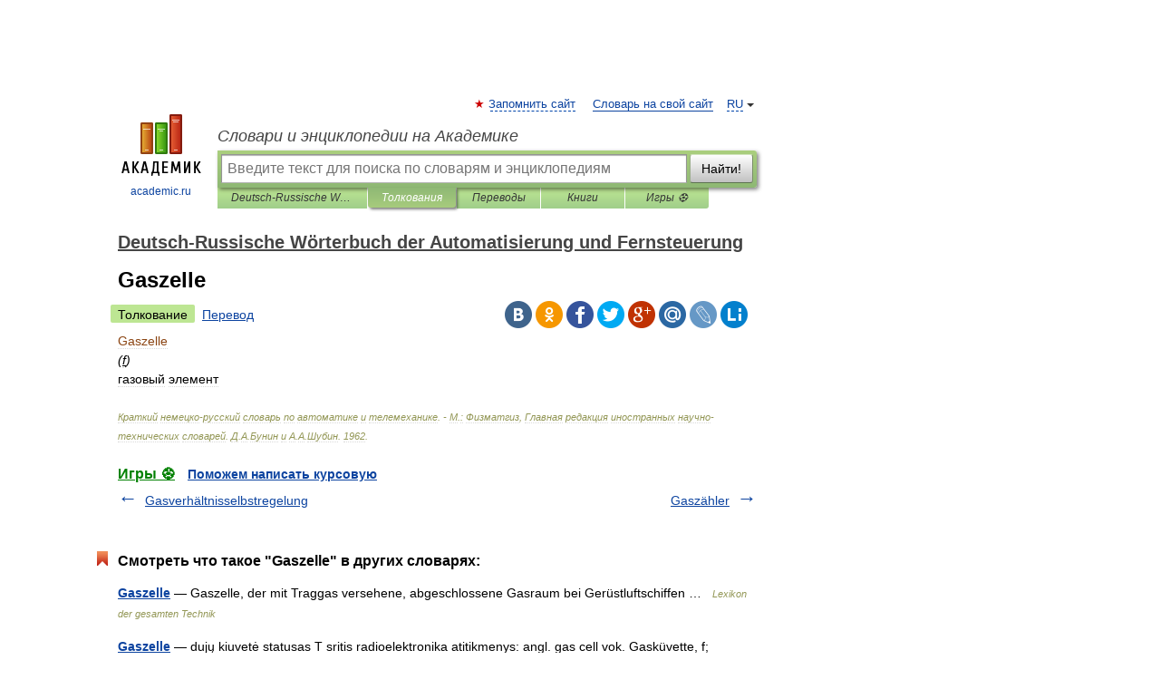

--- FILE ---
content_type: application/javascript; charset=utf-8
request_url: https://fundingchoicesmessages.google.com/f/AGSKWxWKL6qK3BDTcDKaMxBdfX9Ht8sFR8Iyj5Sfx98StYq6OfotnttWUquXi6pOUaTZTj02Fj07kFPySqqUBD1M87oO97nfHZ7xp8slCh2n7vRV7s1gs3NM4TWzDVoA05n-8mpXyyj_-8JOggAdZkLFlWr_DC5iJMPs6okHMiV0yC2cZH_ImtfFAvs9vuSI/_/ads/indexmarket./adv/rdb./flyertown_module.js/ads/dfp./impactAds.
body_size: -1289
content:
window['d25e66ba-ce88-4561-8f99-183fc8bf26df'] = true;